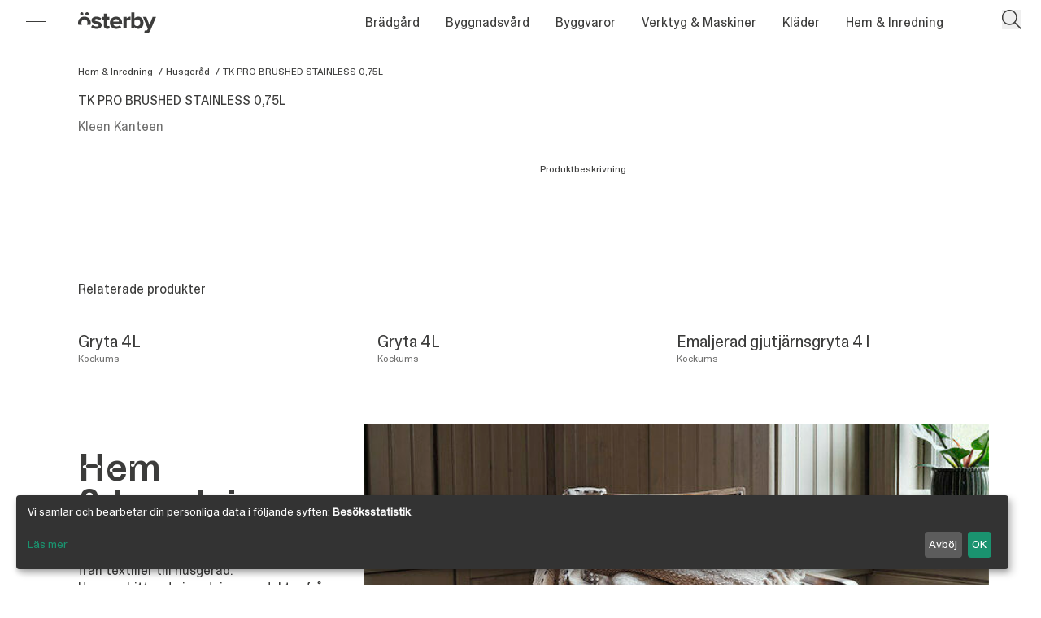

--- FILE ---
content_type: text/html; charset=UTF-8
request_url: https://osterby.nu/produkter/tk-pro-brushed-stainless-0-75l
body_size: 13090
content:
<!DOCTYPE html>
<html lang="sv">
  <head>
    <meta charset="UTF-8" />
<meta name="viewport" content="width=device-width, initial-scale=1.0" />
<meta http-equiv="X-UA-Compatible" content="ie=edge" />
    <link rel="apple-touch-icon"
  sizes="180x180"
  href="/favicons/apple-touch-icon.png" />
<link rel="icon"
  type="image/png"
  sizes="32x32"
  href="/favicons/favicon-32x32.png" />
<link rel="icon"
  type="image/png"
  sizes="16x16"
  href="/favicons/favicon-16x16.png" />
<link rel="manifest" href="/favicons/site.webmanifest" />
<link rel="mask-icon" href="/favicons/safari-pinned-tab.svg" color="#a8af9d" />
<link rel="shortcut icon" href="/favicons/favicon.ico" />
<meta name="msapplication-TileColor" content="#a8af9d" />
<meta name="msapplication-config" content="/favicons/browserconfig.xml" />
<meta name="theme-color" content="#a8af9d" />
    <script type="application/ld+json">
{
  "@context": "https://schema.org",
  "@type": "Store",
  "name": "Österby Brädgård AB",
  "image": "",
  "@id": "",
  "url": "https://osterby.nu/",
  "telephone": "0498 - 25 99 90",
  "priceRange": "SEK",
  "address": {
    "@type": "PostalAddress",
    "streetAddress": "Österbyväg 28",
    "addressLocality": "Visby",
    "postalCode": "621 41",
    "addressCountry": "SE"
  },
  "geo": {
    "@type": "GeoCoordinates",
    "latitude": 57.63282729999999,
    "longitude": 18.347369
  },
  "openingHoursSpecification": [{
    "@type": "OpeningHoursSpecification",
    "dayOfWeek": [
      "Monday",
      "Tuesday",
      "Wednesday",
      "Thursday",
      "Friday"
    ],
    "opens": "07:00",
    "closes": "18:00"
  },{
    "@type": "OpeningHoursSpecification",
    "dayOfWeek": "Saturday",
    "opens": "10:00",
    "closes": "14:00"
  }],
  "sameAs": [
    "https://www.facebook.com/people/%C3%96sterby-AB/100063854970921/",
    "https://www.instagram.com/osterby/"
  ] 
}
</script>
    <script type="module">!function(){const e=document.createElement("link").relList;if(!(e&&e.supports&&e.supports("modulepreload"))){for(const e of document.querySelectorAll('link[rel="modulepreload"]'))r(e);new MutationObserver((e=>{for(const o of e)if("childList"===o.type)for(const e of o.addedNodes)if("LINK"===e.tagName&&"modulepreload"===e.rel)r(e);else if(e.querySelectorAll)for(const o of e.querySelectorAll("link[rel=modulepreload]"))r(o)})).observe(document,{childList:!0,subtree:!0})}function r(e){if(e.ep)return;e.ep=!0;const r=function(e){const r={};return e.integrity&&(r.integrity=e.integrity),e.referrerpolicy&&(r.referrerPolicy=e.referrerpolicy),"use-credentials"===e.crossorigin?r.credentials="include":"anonymous"===e.crossorigin?r.credentials="omit":r.credentials="same-origin",r}(e);fetch(e.href,r)}}();</script>
<script type="module" src="/dist/js/app.js" crossorigin onload="e=new CustomEvent(&#039;vite-script-loaded&#039;, {detail:{path: &#039;src/js/app.js&#039;}});document.dispatchEvent(e);"></script>
<link href="/dist/js/klaro.js" rel="modulepreload" crossorigin>
<link href="/dist/css/app.css" rel="stylesheet" media="print" onload="this.media=&#039;all&#039;">

    
    




<title>TK PRO BRUSHED STAINLESS 0,75L | Österby Brädgård</title>
<meta name="description" content="" />

<meta property="fb:app_id" content="">
<meta property="og:url" content="https://osterby.nu/produkter/tk-pro-brushed-stainless-0-75l" />
<meta property="og:type" content="website" />
<meta property="og:title" content="TK PRO BRUSHED STAINLESS 0,75L | Österby Brädgård" />

    <meta property="og:image" content="https://osterby.nu/assets/images/tk-pro-brushed-stainless-0-75l/_1200x630_crop_center-center_75_none/TKPro_16oz_BS_1200x-v1652905113.jpg" />

<meta property="og:image:width" content="1200" />
<meta property="og:image:height" content="630" />

    <meta property="og:description" content=" " />

<meta property="og:site_name" content="Österby Brädgård" />
<meta property="og:locale" content="sv" />
<meta property="og:locale:alternate" content="sv" />

<meta name="twitter:card" content="summary_large_image" />
<meta name="twitter:site" content="" />
<meta name="twitter:url" content="https://osterby.nu/produkter/tk-pro-brushed-stainless-0-75l" />
<meta name="twitter:title" content="TK PRO BRUSHED STAINLESS 0,75L | Österby Brädgård" />
<meta name="twitter:description" content="" />
<meta name="twitter:image" content="" />


<link rel="home" href="https://osterby.nu/" />
<link rel="canonical" href="https://osterby.nu/produkter/tk-pro-brushed-stainless-0-75l">

    <style>
      [x-cloak] {
        display: none;
      }
    </style>

          <!-- Google Tag Manager -->
<script type="text/plain" data-type="application/javascript" data-name="google-analytics">
  ;(function (w, d, s, l, i) {
    w[l] = w[l] || []
    w[l].push({ 'gtm.start': new Date().getTime(), event: 'gtm.js' })
    var f = d.getElementsByTagName(s)[0],
      j = d.createElement(s),
      dl = l != 'dataLayer' ? '&l=' + l : ''
    j.async = true
    j.src = 'https://www.googletagmanager.com/gtm.js?id=' + i + dl
    f.parentNode.insertBefore(j, f)
  })(window, document, 'script', 'dataLayer', 'GTM-N27KFQD')
</script>
<!-- End Google Tag Manager -->
      <!-- Google tag (gtag.js) -->
      <script async data-name="google-analytics" data-src="https://www.googletagmanager.com/gtag/js?id=G-RJM6H7Q8DC"></script>
      <script type="text/plain" data-type="application/javascript" data-name="google-analytics">
        window.dataLayer = window.dataLayer || []
        function gtag() {
          dataLayer.push(arguments)
        }
        gtag('js', new Date())
        gtag('config', 'G-RJM6H7Q8DC')
      </script>
      </head>

  <body class="">
    

<div  class="fixed top-0 z-50 flex items-center justify-center w-full pt-2 pointer-events-none md:hidden"  :class="{'text-white': !stick, 'text-ob-dark-gray': stick}" x-data="{open: false, stick: true}"  @scroll.window="stick = (window.pageYOffset > 1) ? true : true">
    <a class="inline-block pointer-events-auto svg-fill-currentcolor svg " href="/"> 
        <span class="block w-8 md:hidden"><svg xmlns="http://www.w3.org/2000/svg" xmlns:xlink="http://www.w3.org/1999/xlink" xmlns:serif="http://www.serif.com/" width="100%" height="100%" viewBox="0 0 34 36" version="1.1" xml:space="preserve" style="fill-rule:evenodd;clip-rule:evenodd;stroke-linejoin:round;stroke-miterlimit:2;">
    <g transform="matrix(1,0,0,1,-339.343,-561.501)">
        <g transform="matrix(1,0,0,1,349.283,561.501)">
            <path d="M0,8.945C-2.519,8.945 -4.506,6.957 -4.506,4.44C-4.506,1.988 -2.519,0 0,0C2.452,0 4.439,1.988 4.439,4.44C4.439,6.957 2.452,8.945 0,8.945" style="fill:rgb(60,60,59);fill-rule:nonzero;"></path>
        </g>
        <g transform="matrix(1,0,0,1,363.265,561.501)">
            <path d="M0,8.945C-2.452,8.945 -4.506,6.957 -4.506,4.44C-4.506,1.988 -2.452,0 0,0C2.452,0 4.506,1.988 4.506,4.44C4.506,6.957 2.452,8.945 0,8.945" style="fill:rgb(60,60,59);fill-rule:nonzero;"></path>
        </g>
        <g transform="matrix(1,0,0,1,350.243,573.627)">
            <path d="M0,23.373C-1.409,21.662 -2.153,19.307 -2.153,16.765C-2.153,11.795 0.762,7.488 5.998,7.488C11.232,7.488 14.214,11.795 14.214,16.765C14.214,19.307 13.453,21.662 12.028,23.373L21.753,23.373C22.545,21.334 22.961,19.097 22.961,16.765C22.961,7.687 16.6,0 5.998,0C-4.538,0 -10.9,7.687 -10.9,16.765C-10.9,19.097 -10.484,21.334 -9.692,23.373L0,23.373Z" style="fill:rgb(60,60,59);fill-rule:nonzero;"></path>
        </g>
    </g>
</svg>
</span>
    </a>
</div>


<nav class="fixed top-0 left-0 z-30 w-full text-white" :class="{'text-white': !stick, 'text-ob-dark-gray': stick}" x-data="{open: false, showSearch: false, stick: true}"  @scroll.window="stick = (window.pageYOffset > 1) ? true : true">

    
    

    <div x-cloak class="absolute z-0 w-full h-12 transition-transform duration-300 origin-bottom scale-y-0 bg-white ease-out-quint" :class="{'scale-y-0': !stick, 'scale-y-full': stick}" ></div>

    
<div class="hidden md:block md:left-8 w-6 h-6 absolute z-50 top-[0.85rem]" :class="{'text-ob-dark-gray' : open}" @click.stop="open = !open">
    <div class="border-b border-current w-full relative top-[0.3rem] transition-transform ease-out-quint" :class="{'translate-y-[0.2rem] rotate-45' : open}"></div>
    <div class="border-b border-current w-full relative top-[0.7rem] transition-transform ease-out-quint" :class="{'-translate-y-[0.2rem] -rotate-45': open}"></div>
</div>

<section x-cloak class="relative z-40 duration-[500ms] " x-data="{openCat: null}" @click.away="open = false" @mouseleave="openCat = null">
  <aside class="absolute left-0 top-0 h-screen  text-ob-dark-gray  w-[12rem] md:w-[18rem] transition-transform ease-out-quint -translate-x-full" :class="{'translate-x-0': open, '-translate-x-full': !open}">
    <div class="bg-ob-beige absolute w-full h-[calc(100%-3rem)] inset-0 z-20 ">
    </div>
    <div class="absolute bottom-0 left-0 z-20 w-full h-12" >
        <div class="absolute w-[calc(100%-4rem)] h-full z-10 bg-ob-beige"></div>
        <div class="w-[7.3rem] h-12 absolute -rotate-45 right-0 bg-ob-beige "></div>
    </div>
    <div class="relative z-30 flex flex-col h-full px-4 pt-20 overflow-y-auto md:px-8">
        <ul>
                <li class="relative py-4 overflow-hidden border-b border-b-ob-gray border-opacity-30">
                                        <div class="absolute w-4 h-4 transition duration-200 -translate-x-4 opacity-0 top-5 ease-out-quint" :class="{'translate-x-[0px] opacity-100': openCat == 'bradgard' }">
                    <svg class="w-full h-auto" xmlns="http://www.w3.org/2000/svg" xmlns:xlink="http://www.w3.org/1999/xlink" aria-hidden="true" role="img" class="iconify iconify--material-symbols" width="32" height="32" preserveAspectRatio="xMidYMid meet" viewBox="0 0 24 24"><path fill="currentColor" d="M11.3 19.3q-.275-.275-.288-.7q-.012-.425.263-.7l4.9-4.9H5q-.425 0-.713-.288Q4 12.425 4 12t.287-.713Q4.575 11 5 11h11.175l-4.9-4.9q-.275-.275-.263-.7q.013-.425.288-.7q.275-.275.7-.275q.425 0 .7.275l6.6 6.6q.15.125.213.312q.062.188.062.388t-.062.375q-.063.175-.213.325l-6.6 6.6q-.275.275-.7.275q-.425 0-.7-.275Z"></path></svg>
                </div>
                <a @mouseover="openCat = 'bradgard'" @touchstart.prevent="if(openCat != 'bradgard') openCat = 'bradgard'" class="block transition ease-out-quint duration-[250ms]" :class="{'translate-x-6': openCat == 'bradgard'}"  href="https://osterby.nu/bradgard">Brädgård</a>
                    
        </li> 
                <li class="relative py-4 overflow-hidden border-b border-b-ob-gray border-opacity-30">
                                        <div class="absolute w-4 h-4 transition duration-200 -translate-x-4 opacity-0 top-5 ease-out-quint" :class="{'translate-x-[0px] opacity-100': openCat == 'byggnadsvard' }">
                    <svg class="w-full h-auto" xmlns="http://www.w3.org/2000/svg" xmlns:xlink="http://www.w3.org/1999/xlink" aria-hidden="true" role="img" class="iconify iconify--material-symbols" width="32" height="32" preserveAspectRatio="xMidYMid meet" viewBox="0 0 24 24"><path fill="currentColor" d="M11.3 19.3q-.275-.275-.288-.7q-.012-.425.263-.7l4.9-4.9H5q-.425 0-.713-.288Q4 12.425 4 12t.287-.713Q4.575 11 5 11h11.175l-4.9-4.9q-.275-.275-.263-.7q.013-.425.288-.7q.275-.275.7-.275q.425 0 .7.275l6.6 6.6q.15.125.213.312q.062.188.062.388t-.062.375q-.063.175-.213.325l-6.6 6.6q-.275.275-.7.275q-.425 0-.7-.275Z"></path></svg>
                </div>
                <a @mouseover="openCat = 'byggnadsvard'" @touchstart.prevent="if(openCat != 'byggnadsvard') openCat = 'byggnadsvard'" class="block transition ease-out-quint duration-[250ms]" :class="{'translate-x-6': openCat == 'byggnadsvard'}"  href="https://osterby.nu/byggnadsvard">Byggnadsvård</a>
                    
        </li> 
                <li class="relative py-4 overflow-hidden border-b border-b-ob-gray border-opacity-30">
                                        <div class="absolute w-4 h-4 transition duration-200 -translate-x-4 opacity-0 top-5 ease-out-quint" :class="{'translate-x-[0px] opacity-100': openCat == 'byggvaror' }">
                    <svg class="w-full h-auto" xmlns="http://www.w3.org/2000/svg" xmlns:xlink="http://www.w3.org/1999/xlink" aria-hidden="true" role="img" class="iconify iconify--material-symbols" width="32" height="32" preserveAspectRatio="xMidYMid meet" viewBox="0 0 24 24"><path fill="currentColor" d="M11.3 19.3q-.275-.275-.288-.7q-.012-.425.263-.7l4.9-4.9H5q-.425 0-.713-.288Q4 12.425 4 12t.287-.713Q4.575 11 5 11h11.175l-4.9-4.9q-.275-.275-.263-.7q.013-.425.288-.7q.275-.275.7-.275q.425 0 .7.275l6.6 6.6q.15.125.213.312q.062.188.062.388t-.062.375q-.063.175-.213.325l-6.6 6.6q-.275.275-.7.275q-.425 0-.7-.275Z"></path></svg>
                </div>
                <a @mouseover="openCat = 'byggvaror'" @touchstart.prevent="if(openCat != 'byggvaror') openCat = 'byggvaror'" class="block transition ease-out-quint duration-[250ms]" :class="{'translate-x-6': openCat == 'byggvaror'}"  href="https://osterby.nu/byggvaror">Byggvaror</a>
                    
        </li> 
                <li class="relative py-4 overflow-hidden border-b border-b-ob-gray border-opacity-30">
                                        <div class="absolute w-4 h-4 transition duration-200 -translate-x-4 opacity-0 top-5 ease-out-quint" :class="{'translate-x-[0px] opacity-100': openCat == 'verktyg-maskiner' }">
                    <svg class="w-full h-auto" xmlns="http://www.w3.org/2000/svg" xmlns:xlink="http://www.w3.org/1999/xlink" aria-hidden="true" role="img" class="iconify iconify--material-symbols" width="32" height="32" preserveAspectRatio="xMidYMid meet" viewBox="0 0 24 24"><path fill="currentColor" d="M11.3 19.3q-.275-.275-.288-.7q-.012-.425.263-.7l4.9-4.9H5q-.425 0-.713-.288Q4 12.425 4 12t.287-.713Q4.575 11 5 11h11.175l-4.9-4.9q-.275-.275-.263-.7q.013-.425.288-.7q.275-.275.7-.275q.425 0 .7.275l6.6 6.6q.15.125.213.312q.062.188.062.388t-.062.375q-.063.175-.213.325l-6.6 6.6q-.275.275-.7.275q-.425 0-.7-.275Z"></path></svg>
                </div>
                <a @mouseover="openCat = 'verktyg-maskiner'" @touchstart.prevent="if(openCat != 'verktyg-maskiner') openCat = 'verktyg-maskiner'" class="block transition ease-out-quint duration-[250ms]" :class="{'translate-x-6': openCat == 'verktyg-maskiner'}"  href="https://osterby.nu/verktyg-maskiner">Verktyg &amp; Maskiner</a>
                    
        </li> 
                <li class="relative py-4 overflow-hidden border-b border-b-ob-gray border-opacity-30">
                                        <div class="absolute w-4 h-4 transition duration-200 -translate-x-4 opacity-0 top-5 ease-out-quint" :class="{'translate-x-[0px] opacity-100': openCat == 'klader' }">
                    <svg class="w-full h-auto" xmlns="http://www.w3.org/2000/svg" xmlns:xlink="http://www.w3.org/1999/xlink" aria-hidden="true" role="img" class="iconify iconify--material-symbols" width="32" height="32" preserveAspectRatio="xMidYMid meet" viewBox="0 0 24 24"><path fill="currentColor" d="M11.3 19.3q-.275-.275-.288-.7q-.012-.425.263-.7l4.9-4.9H5q-.425 0-.713-.288Q4 12.425 4 12t.287-.713Q4.575 11 5 11h11.175l-4.9-4.9q-.275-.275-.263-.7q.013-.425.288-.7q.275-.275.7-.275q.425 0 .7.275l6.6 6.6q.15.125.213.312q.062.188.062.388t-.062.375q-.063.175-.213.325l-6.6 6.6q-.275.275-.7.275q-.425 0-.7-.275Z"></path></svg>
                </div>
                <a @mouseover="openCat = 'klader'" @touchstart.prevent="if(openCat != 'klader') openCat = 'klader'" class="block transition ease-out-quint duration-[250ms]" :class="{'translate-x-6': openCat == 'klader'}"  href="https://osterby.nu/klader">Kläder</a>
                    
        </li> 
                <li class="relative py-4 overflow-hidden border-b border-b-ob-gray border-opacity-30">
                                        <div class="absolute w-4 h-4 transition duration-200 -translate-x-4 opacity-0 top-5 ease-out-quint" :class="{'translate-x-[0px] opacity-100': openCat == 'hem-tradgard' }">
                    <svg class="w-full h-auto" xmlns="http://www.w3.org/2000/svg" xmlns:xlink="http://www.w3.org/1999/xlink" aria-hidden="true" role="img" class="iconify iconify--material-symbols" width="32" height="32" preserveAspectRatio="xMidYMid meet" viewBox="0 0 24 24"><path fill="currentColor" d="M11.3 19.3q-.275-.275-.288-.7q-.012-.425.263-.7l4.9-4.9H5q-.425 0-.713-.288Q4 12.425 4 12t.287-.713Q4.575 11 5 11h11.175l-4.9-4.9q-.275-.275-.263-.7q.013-.425.288-.7q.275-.275.7-.275q.425 0 .7.275l6.6 6.6q.15.125.213.312q.062.188.062.388t-.062.375q-.063.175-.213.325l-6.6 6.6q-.275.275-.7.275q-.425 0-.7-.275Z"></path></svg>
                </div>
                <a @mouseover="openCat = 'hem-tradgard'" @touchstart.prevent="if(openCat != 'hem-tradgard') openCat = 'hem-tradgard'" class="block transition ease-out-quint duration-[250ms]" :class="{'translate-x-6': openCat == 'hem-tradgard'}"  href="https://osterby.nu/hem-tradgard">Hem &amp; Inredning</a>
                    
        </li> 
                </ul>
         
            <div class="py-8 mt-auto leading-loose">
                <p><a href="https://osterby.nu/kontakt">Kontakta oss</a></p>
<p><a href="https://osterby.nu/kontakt">Öppettider</a></p>
<p><a href="https://osterby.nu/kontakt">Hitta hit</a></p>
            </div>
        
    </div>
    <section class="z-10 absolute h-screen top-0 left-[calc(100%-4rem)] w-[15rem] md:w-[18rem] duration-[500ms] transition-transform ease-out-quint -translate-x-full" :class="{'translate-x-0': openCat != null  }">
            <div class="bg-ob-beige absolute w-full h-[calc(100%-3rem)] inset-0 z-0">
            </div>
            <div class="absolute bottom-0 left-0 w-full h-12 overflow-hidden">
                <div class="absolute w-[calc(100%-4rem)] h-full bg-ob-beige"></div>
                <div class="w-[7.3rem] h-12 absolute -rotate-45 right-0 bg-ob-beige"></div>
            </div>
    </section>
                            <section class="z-10 absolute h-screen top-0 left-[calc(100%-4rem)] w-[15rem] md:w-[18rem] duration-[500ms] transition-transform ease-out-quint -translate-x-full" :class="{'translate-x-0': openCat == 'bradgard'  }">
            <ul class="relative z-10 h-full py-8 pl-16 pr-4 overflow-y-auto md:pl-24 md:pr-8">
                <li>
                                    <a class="block py-4" href="https://osterby.nu/bradgard/karnfuru">
                    Kärnfuru
                    </a>
                                    <a class="block py-4" href="https://osterby.nu/bradgard/panel-ute">
                    Panel ute / trallvirke
                    </a>
                                    <a class="block py-4" href="https://osterby.nu/bradgard/panel-inne">
                    Panel inne
                    </a>
                                    <a class="block py-4" href="https://osterby.nu/bradgard/lister-och-foder">
                    Lister och foder
                    </a>
                                    <a class="block py-4" href="https://osterby.nu/bradgard/hyvlat">
                    Hyvlat
                    </a>
                                    <a class="block py-4" href="https://osterby.nu/bradgard/ohyvlat">
                    Ohyvlat
                    </a>
                                    <a class="block py-4" href="https://osterby.nu/bradgard/ovriga-lister">
                    Övriga lister
                    </a>
                                    <a class="block py-4" href="https://osterby.nu/bradgard/regelvirke">
                    Regelvirke
                    </a>
                                    <a class="block py-4" href="https://osterby.nu/bradgard/golv-2">
                    Golv
                    </a>
                                    <a class="block py-4" href="https://osterby.nu/bradgard/bastu">
                    Bastu
                    </a>
                                    <a class="block py-4" href="https://osterby.nu/bradgard/specialtillverkning">
                    Specialtillverkning
                    </a>
                                    <a class="block py-4" href="https://osterby.nu/bradgard/snickargladje">
                    Snickarglädje
                    </a>
                                </li>
            </ul>
        </section>
                                    <section class="z-10 absolute h-screen top-0 left-[calc(100%-4rem)] w-[15rem] md:w-[18rem] duration-[500ms] transition-transform ease-out-quint -translate-x-full" :class="{'translate-x-0': openCat == 'byggnadsvard'  }">
            <ul class="relative z-10 h-full py-8 pl-16 pr-4 overflow-y-auto md:pl-24 md:pr-8">
                <li>
                                    <a class="block py-4" href="https://osterby.nu/byggnadsvard/isolering">
                    Isolering
                    </a>
                                    <a class="block py-4" href="https://osterby.nu/byggnadsvard/beslag">
                    Beslag
                    </a>
                                    <a class="block py-4" href="https://osterby.nu/byggnadsvard/el-belysning">
                    El &amp; Belysning
                    </a>
                                    <a class="block py-4" href="https://osterby.nu/byggnadsvard/verktyg">
                    Fotogenlampor
                    </a>
                                    <a class="block py-4" href="https://osterby.nu/byggnadsvard/farg">
                    Färg
                    </a>
                                    <a class="block py-4" href="https://osterby.nu/byggnadsvard/tjara">
                    Tjära/Linolja mm
                    </a>
                                    <a class="block py-4" href="https://osterby.nu/byggnadsvard/penslar">
                    Penslar &amp; Måleritillbehör
                    </a>
                                    <a class="block py-4" href="https://osterby.nu/byggnadsvard/bocker">
                    Böcker
                    </a>
                                    <a class="block py-4" href="https://osterby.nu/byggnadsvard/tapet">
                    Tapet
                    </a>
                                    <a class="block py-4" href="https://osterby.nu/byggnadsvard/kalkprodukter">
                    Kalkprodukter
                    </a>
                                    <a class="block py-4" href="https://osterby.nu/byggnadsvard/knoppar-handtag">
                    Knoppar, Handtag &amp; Krokar
                    </a>
                                    <a class="block py-4" href="https://osterby.nu/byggnadsvard/ovrigt">
                    Övrigt
                    </a>
                                </li>
            </ul>
        </section>
                                    <section class="z-10 absolute h-screen top-0 left-[calc(100%-4rem)] w-[15rem] md:w-[18rem] duration-[500ms] transition-transform ease-out-quint -translate-x-full" :class="{'translate-x-0': openCat == 'byggvaror'  }">
            <ul class="relative z-10 h-full py-8 pl-16 pr-4 overflow-y-auto md:pl-24 md:pr-8">
                <li>
                                    <a class="block py-4" href="https://osterby.nu/byggvaror/skivmaterial">
                    Skivmaterial
                    </a>
                                    <a class="block py-4" href="https://osterby.nu/byggvaror/takpapp">
                    Takpapp
                    </a>
                                    <a class="block py-4" href="https://osterby.nu/byggvaror/kalk-lerbruk">
                    Kalk/Lerbruk
                    </a>
                                    <a class="block py-4" href="https://osterby.nu/byggvaror/spik-skruv">
                    Spik &amp; Skruv
                    </a>
                                    <a class="block py-4" href="https://osterby.nu/byggvaror/dorrar-fonster">
                    Dörrar &amp; Fönster
                    </a>
                                    <a class="block py-4" href="https://osterby.nu/byggvaror/takplat">
                    Takplåt
                    </a>
                                    <a class="block py-4" href="https://osterby.nu/byggvaror/angbroms-vindduk">
                    Ångbroms &amp; Vindduk
                    </a>
                                    <a class="block py-4" href="https://osterby.nu/byggvaror/markskruv">
                    Markskruv
                    </a>
                                    <a class="block py-4" href="https://osterby.nu/byggvaror/ytbehandlig">
                    Ytbehandlig
                    </a>
                                </li>
            </ul>
        </section>
                                    <section class="z-10 absolute h-screen top-0 left-[calc(100%-4rem)] w-[15rem] md:w-[18rem] duration-[500ms] transition-transform ease-out-quint -translate-x-full" :class="{'translate-x-0': openCat == 'verktyg-maskiner'  }">
            <ul class="relative z-10 h-full py-8 pl-16 pr-4 overflow-y-auto md:pl-24 md:pr-8">
                <li>
                                    <a class="block py-4" href="https://osterby.nu/verktyg-maskiner/elverktyg">
                    Elverktyg
                    </a>
                                    <a class="block py-4" href="https://osterby.nu/verktyg-maskiner/handverktyg">
                    Handverktyg
                    </a>
                                    <a class="block py-4" href="https://osterby.nu/verktyg-maskiner/stegar">
                    Stegar
                    </a>
                                    <a class="block py-4" href="https://osterby.nu/verktyg-maskiner/uthyrningsmaskiner">
                    Uthyrningsmaskiner
                    </a>
                                    <a class="block py-4" href="https://osterby.nu/verktyg-maskiner/bits-borrar">
                    Verktygstillbehör
                    </a>
                                    <a class="block py-4" href="https://osterby.nu/verktyg-maskiner/kgc">
                    Puts-, mur- &amp; plattsättning
                    </a>
                                </li>
            </ul>
        </section>
                                    <section class="z-10 absolute h-screen top-0 left-[calc(100%-4rem)] w-[15rem] md:w-[18rem] duration-[500ms] transition-transform ease-out-quint -translate-x-full" :class="{'translate-x-0': openCat == 'klader'  }">
            <ul class="relative z-10 h-full py-8 pl-16 pr-4 overflow-y-auto md:pl-24 md:pr-8">
                <li>
                                    <a class="block py-4" href="https://osterby.nu/klader/byxor">
                    Byxor
                    </a>
                                    <a class="block py-4" href="https://osterby.nu/klader/trojor">
                    Tröjor
                    </a>
                                    <a class="block py-4" href="https://osterby.nu/klader/skjortor">
                    Skjortor
                    </a>
                                    <a class="block py-4" href="https://osterby.nu/klader/vastar">
                    Västar
                    </a>
                                    <a class="block py-4" href="https://osterby.nu/klader/jackor">
                    Jackor
                    </a>
                                    <a class="block py-4" href="https://osterby.nu/klader/mossor-kepsar">
                    Mössor &amp; Kepsar
                    </a>
                                    <a class="block py-4" href="https://osterby.nu/klader/skor">
                    Skor &amp; Väskor
                    </a>
                                    <a class="block py-4" href="https://osterby.nu/klader/handskar">
                    Handskar
                    </a>
                                    <a class="block py-4" href="https://osterby.nu/klader/skyddsgrejer">
                    Skyddsgrejer
                    </a>
                                </li>
            </ul>
        </section>
                                    <section class="z-10 absolute h-screen top-0 left-[calc(100%-4rem)] w-[15rem] md:w-[18rem] duration-[500ms] transition-transform ease-out-quint -translate-x-full" :class="{'translate-x-0': openCat == 'hem-tradgard'  }">
            <ul class="relative z-10 h-full py-8 pl-16 pr-4 overflow-y-auto md:pl-24 md:pr-8">
                <li>
                                    <a class="block py-4" href="https://osterby.nu/hem-tradgard/utemiljo">
                    Utemiljö
                    </a>
                                    <a class="block py-4" href="https://osterby.nu/hem-tradgard/husgerad">
                    Husgeråd
                    </a>
                                    <a class="block py-4" href="https://osterby.nu/hem-tradgard/stad-bad">
                    Städ &amp; Bad
                    </a>
                                    <a class="block py-4" href="https://osterby.nu/hem-tradgard/inredning">
                    Inredning
                    </a>
                                    <a class="block py-4" href="https://osterby.nu/hem-tradgard/farg-ytbehandling">
                    Färg/Ytbehandling
                    </a>
                                    <a class="block py-4" href="https://osterby.nu/hem-tradgard/textil">
                    Textil
                    </a>
                                    <a class="block py-4" href="https://osterby.nu/hem-tradgard/tradgard">
                    Trädgård
                    </a>
                                    <a class="block py-4" href="https://osterby.nu/hem-tradgard/krukor-keramik">
                    Krukor/Keramik
                    </a>
                                    <a class="block py-4" href="https://osterby.nu/hem-tradgard/krokar">
                    Krokar
                    </a>
                                    <a class="block py-4" href="https://osterby.nu/hem-tradgard/jul">
                    Leksaker &amp; Servetter mm
                    </a>
                                </li>
            </ul>
        </section>
              </aside>
</section>


    <section class="relative z-30 pt-2 !pr-14 padded-page-width lg:py-0 md:py-3">
        
        <div class="flex items-center justify-center lg:relative md:justify-between">
                                        <a class="relative inline-block md:left-8 xl:left-0 svg-fill-currentcolor svg" href="/"> 
                    <span class="hidden w-24 md:block"><svg xmlns="http://www.w3.org/2000/svg" viewBox="0 0 222 62" xml:space="preserve" fill="currentColor" style="fill-rule:evenodd;clip-rule:evenodd;stroke-linejoin:round;stroke-miterlimit:2">
  <path d="M0 24.276c-1.173-1.747-1.791-3.98-1.791-6.37 0-5.308 3.114-9.908 8.706-9.908 5.591 0 8.776 4.6 8.776 9.908 0 2.39-.632 4.623-1.821 6.37h10.108a19.58 19.58 0 0 0 1.056-6.37C25.034 8.21 18.239 0 6.915 0-4.339 0-11.133 8.21-11.133 17.906c0 2.234.372 4.379 1.055 6.37H0Z" transform="translate(11.133 12.953)"></path>
  <path d="M0 9.555c2.619 0 4.813-2.123 4.813-4.812C4.813 2.124 2.619 0 0 0c-2.619 0-4.813 2.124-4.813 4.743 0 2.689 2.194 4.812 4.813 4.812" transform="translate(25.55)"></path>
  <path d="M0 9.555c2.619 0 4.741-2.123 4.741-4.812A4.742 4.742 0 0 0 0 0c-2.69 0-4.813 2.124-4.813 4.743A4.773 4.773 0 0 0 0 9.555" transform="translate(10.616)"></path>
  <path d="M0-15.358c0-1.911 2.122-3.397 5.378-3.397 4.176 0 8.069 1.769 10.122 3.963l3.609-6.158c-3.398-2.689-7.998-4.671-13.801-4.671-8.989 0-14.014 5.026-14.014 10.758 0 13.448 20.313 8.848 20.313 14.51 0 2.123-1.84 3.68-5.733 3.68-4.246 0-9.343-2.336-11.82-4.672l-3.893 6.299c3.61 3.327 9.343 5.309 15.289 5.309 9.483 0 14.791-4.742 14.791-10.971C20.241-14.509 0-10.263 0-15.358" transform="translate(46.834 38.573)"></path>
  <path d="M0 32.062c-2.902 0-6.228-1.628-7.715-3.822V16.137c1.487-2.265 4.813-3.963 7.715-3.963 5.237 0 8.706 4.034 8.706 9.98 0 5.944-3.469 9.908-8.706 9.908M2.831 4.176c-4.034 0-7.855 1.769-10.546 5.238V-7.998h-8.987V39.21h8.987v-4.388c2.691 3.397 6.441 5.238 10.546 5.238 8.635 0 15.147-6.512 15.147-17.906 0-11.184-6.441-17.978-15.147-17.978" transform="translate(168.096 8.776)"></path>
  <path d="M0 28.381c-1.982 0-3.115-1.628-3.115-3.751V9.2h6.937V1.345h-6.937v-9.343h-9.059v9.343h-5.661V9.2h5.661v17.836c0 6.087 3.398 9.343 9.696 9.343 3.752 0 6.158-.991 7.504-2.194L3.115 27.39c-.496.496-1.77.991-3.115.991" transform="translate(85.463 12.457)"></path>
  <path d="m0-48.057-8.918 23.781-8.917-23.781h-9.626l13.872 34.68-1.274 2.902c-.85 1.84-2.407 2.477-4.742 2.477-.849 0-2.052-.212-2.832-.566l-1.344 8.069c1.133.282 3.398.495 4.459.495C-13.448-.142-8.918-1.841-6.37-8.281L9.696-48.057H0Z" transform="translate(212.001 61.859)"></path>
  <path d="M0-23.992v-4.671h-8.988V5.521H0v-22.578c1.487-2.193 5.45-3.892 8.422-3.892.991 0 1.841.071 2.478.213v-8.777c-4.247 0-8.493 2.478-10.9 5.521" transform="translate(138.052 42.465)"></path>
  <path d="M0-6.441c.424-3.397 2.831-7.573 8.422-7.573 5.945 0 8.21 4.317 8.422 7.573H0Zm8.422-14.721c-10.404 0-17.694 7.998-17.694 17.906 0 10.971 7.857 17.977 18.261 17.977 5.307 0 10.687-1.628 14.084-4.742l-3.964-5.803c-2.194 2.123-6.228 3.397-9.129 3.397C4.176 7.573.708 3.964.141-.354H25.55v-1.982c0-11.182-6.937-18.826-17.128-18.826" transform="translate(99.697 34.115)"></path>
</svg>
</span>
                </a>
            

            <ul class="hidden space-x-8 lg:flex"> 
                                                                                <li class="items-center py-4 md:flex group">
                            <a class=" group-hover:text-ob-green  hover:underline transition-colors duration-100" href="https://osterby.nu/bradgard">
                                Brädgård  
                            </a>
                        </li>
                                                                                                    <li class="items-center py-4 md:flex group">
                            <a class=" group-hover:text-ob-green  hover:underline transition-colors duration-100" href="https://osterby.nu/byggnadsvard">
                                Byggnadsvård  
                            </a>
                        </li>
                                                                                                    <li class="items-center py-4 md:flex group">
                            <a class=" group-hover:text-ob-green  hover:underline transition-colors duration-100" href="https://osterby.nu/byggvaror">
                                Byggvaror  
                            </a>
                        </li>
                                                                                                    <li class="items-center py-4 md:flex group">
                            <a class=" group-hover:text-ob-green  hover:underline transition-colors duration-100" href="https://osterby.nu/verktyg-maskiner">
                                Verktyg &amp; Maskiner  
                            </a>
                        </li>
                                                                                                    <li class="items-center py-4 md:flex group">
                            <a class=" group-hover:text-ob-green  hover:underline transition-colors duration-100" href="https://osterby.nu/klader">
                                Kläder  
                            </a>
                        </li>
                                                                                                    <li class="items-center py-4 md:flex group">
                            <a class=" group-hover:text-ob-green  hover:underline transition-colors duration-100" href="https://osterby.nu/hem-tradgard">
                                Hem &amp; Inredning  
                            </a>
                        </li>
                                                    
            </ul>
            
        </div>
    </section>
        <button @click="showSearch = true; setTimeout(() => {$refs.searchField.focus(); $refs.searchField.select();}, 50);" class="absolute z-20 w-6 right-4 xl:right-6 top-3 svg"><svg xmlns="http://www.w3.org/2000/svg" width="32" height="32" viewBox="0 0 1024 1024">
  <path fill="currentColor" d="M1014.64 969.04L703.71 656.207c57.952-69.408 92.88-158.704 92.88-256.208c0-220.912-179.088-400-400-400s-400 179.088-400 400s179.088 400 400 400c100.368 0 192.048-37.056 262.288-98.144l310.496 312.448c12.496 12.497 32.769 12.497 45.265 0c12.48-12.496 12.48-32.752 0-45.263zM396.59 736.527c-185.856 0-336.528-150.672-336.528-336.528S210.734 63.471 396.59 63.471c185.856 0 336.528 150.672 336.528 336.528S582.446 736.527 396.59 736.527z"></path>
</svg>
</button>

<div @click.outside="showSearch = false" x-transition.opacity x-show="showSearch" x-cloak class="fixed inset-0 z-20 w-full h-full bg-black/50 backdrop-blur-xl">
    <form class="absolute z-10 w-11/12 max-w-3xl p-4 text-white transform -translate-x-1/2 -translate-y-1/2 rounded-full shadow-xl bg-white/20 top-1/2 left-1/2" action="/sok" method="get">
    <div class="flex items-center justify-between ">
      <input autofocus="true" x-ref="searchField" class="w-full p-2 text-xl bg-transparent focus:outline-none focus-visible:ring-0" type="text" name="q" placeholder="Sök i sortimentet" value="" />
      <button class="p-2 text-xl rounded-r-xl" type="submit"><svg xmlns="http://www.w3.org/2000/svg" width="32" height="32" viewBox="0 0 1024 1024">
  <path fill="currentColor" d="M1014.64 969.04L703.71 656.207c57.952-69.408 92.88-158.704 92.88-256.208c0-220.912-179.088-400-400-400s-400 179.088-400 400s179.088 400 400 400c100.368 0 192.048-37.056 262.288-98.144l310.496 312.448c12.496 12.497 32.769 12.497 45.265 0c12.48-12.496 12.48-32.752 0-45.263zM396.59 736.527c-185.856 0-336.528-150.672-336.528-336.528S210.734 63.471 396.59 63.471c185.856 0 336.528 150.672 336.528 336.528S582.446 736.527 396.59 736.527z"></path>
</svg>
</button>
    </div>
  </form>
    <div @click="showSearch = false" class="absolute inset-0 z-0 "></div>
</div>
    
</nav>



<section class="fixed z-50 flex justify-center w-full md:hidden bottom-4">
    <button x-data class="w-16 h-16 bg-white rounded-full shadow" @click="$store.mobileNavOpen = !$store.mobileNavOpen">  
        <div class="px-4 relative top-[-0.2rem]">
            <div class="border-b border-current w-full relative top-[0rem] transition-transform ease-out-quint" :class="{'translate-y-[0.3rem] rotate-45' : $store.mobileNavOpen}"></div>
            <div class="border-b border-current w-full relative top-[0.6rem] transition-transform ease-out-quint" :class="{'-translate-y-[0.3rem] -rotate-45': $store.mobileNavOpen}"></div>
        </div>
    </button>
</section> 


<section class="md:hidden fixed z-40 duration-[500ms]" x-data="">
  <aside class="absolute left-0 top-0 h-screen  text-ob-dark-gray  w-[20rem] transition-transform ease-out-quint -translate-x-full" :class="{'translate-x-0': $store.mobileNavOpen, '-translate-x-full': !$store.mobileNavOpen}">
    <div class="bg-ob-beige absolute w-full h-[calc(100%-3rem)] inset-0 z-20 ">
    </div>
    <div class="absolute bottom-0 left-0 z-20 w-full h-12" >
        <div class="absolute w-[calc(100%-4rem)] h-full z-10 bg-ob-beige"></div>
        <div class="w-[7.3rem] h-12 absolute -rotate-45 right-0 bg-ob-beige "></div>
    </div>
    <ul class="relative z-30 h-full px-4 py-20 overflow-y-auto">
            
                  
            
                        
            <li class="relative pb-2 overflow-hidden" x-data="{catOpen: false}">
                                    <div class="relative py-4 border-b border-b-ob-gray border-opacity-30">
                        <a href="https://osterby.nu/bradgard" class="inset-0 block">
                            Brädgård
                        </a>
                        <div class="absolute right-0 top-4 sub-toggle" @click="catOpen = !catOpen" :class="catOpen ? 'open' : null">
                            <div class="line line-1"></div>
                            <div class="line line-2"></div>
                        </div>
                    </div>
                    <ul class="" x-cloak x-show="catOpen" x-collapse>
                                                <li>
                            <a href="https://osterby.nu/bradgard/karnfuru" class="block py-4">  
                                Kärnfuru
                            </a>
                        </li>
                                                <li>
                            <a href="https://osterby.nu/bradgard/panel-ute" class="block py-4">  
                                Panel ute / trallvirke
                            </a>
                        </li>
                                                <li>
                            <a href="https://osterby.nu/bradgard/panel-inne" class="block py-4">  
                                Panel inne
                            </a>
                        </li>
                                                <li>
                            <a href="https://osterby.nu/bradgard/lister-och-foder" class="block py-4">  
                                Lister och foder
                            </a>
                        </li>
                                                <li>
                            <a href="https://osterby.nu/bradgard/hyvlat" class="block py-4">  
                                Hyvlat
                            </a>
                        </li>
                                                <li>
                            <a href="https://osterby.nu/bradgard/ohyvlat" class="block py-4">  
                                Ohyvlat
                            </a>
                        </li>
                                                <li>
                            <a href="https://osterby.nu/bradgard/ovriga-lister" class="block py-4">  
                                Övriga lister
                            </a>
                        </li>
                                                <li>
                            <a href="https://osterby.nu/bradgard/regelvirke" class="block py-4">  
                                Regelvirke
                            </a>
                        </li>
                                                <li>
                            <a href="https://osterby.nu/bradgard/golv-2" class="block py-4">  
                                Golv
                            </a>
                        </li>
                                                <li>
                            <a href="https://osterby.nu/bradgard/bastu" class="block py-4">  
                                Bastu
                            </a>
                        </li>
                                                <li>
                            <a href="https://osterby.nu/bradgard/specialtillverkning" class="block py-4">  
                                Specialtillverkning
                            </a>
                        </li>
                                                <li>
                            <a href="https://osterby.nu/bradgard/snickargladje" class="block py-4">  
                                Snickarglädje
                            </a>
                        </li>
                                            </ul>
                            </li> 
            

                 
       
            
                  
            
                        
            <li class="relative pb-2 overflow-hidden" x-data="{catOpen: false}">
                                    <div class="relative py-4 border-b border-b-ob-gray border-opacity-30">
                        <a href="https://osterby.nu/byggnadsvard" class="inset-0 block">
                            Byggnadsvård
                        </a>
                        <div class="absolute right-0 top-4 sub-toggle" @click="catOpen = !catOpen" :class="catOpen ? 'open' : null">
                            <div class="line line-1"></div>
                            <div class="line line-2"></div>
                        </div>
                    </div>
                    <ul class="" x-cloak x-show="catOpen" x-collapse>
                                                <li>
                            <a href="https://osterby.nu/byggnadsvard/isolering" class="block py-4">  
                                Isolering
                            </a>
                        </li>
                                                <li>
                            <a href="https://osterby.nu/byggnadsvard/beslag" class="block py-4">  
                                Beslag
                            </a>
                        </li>
                                                <li>
                            <a href="https://osterby.nu/byggnadsvard/el-belysning" class="block py-4">  
                                El &amp; Belysning
                            </a>
                        </li>
                                                <li>
                            <a href="https://osterby.nu/byggnadsvard/verktyg" class="block py-4">  
                                Fotogenlampor
                            </a>
                        </li>
                                                <li>
                            <a href="https://osterby.nu/byggnadsvard/farg" class="block py-4">  
                                Färg
                            </a>
                        </li>
                                                <li>
                            <a href="https://osterby.nu/byggnadsvard/tjara" class="block py-4">  
                                Tjära/Linolja mm
                            </a>
                        </li>
                                                <li>
                            <a href="https://osterby.nu/byggnadsvard/penslar" class="block py-4">  
                                Penslar &amp; Måleritillbehör
                            </a>
                        </li>
                                                <li>
                            <a href="https://osterby.nu/byggnadsvard/bocker" class="block py-4">  
                                Böcker
                            </a>
                        </li>
                                                <li>
                            <a href="https://osterby.nu/byggnadsvard/tapet" class="block py-4">  
                                Tapet
                            </a>
                        </li>
                                                <li>
                            <a href="https://osterby.nu/byggnadsvard/kalkprodukter" class="block py-4">  
                                Kalkprodukter
                            </a>
                        </li>
                                                <li>
                            <a href="https://osterby.nu/byggnadsvard/knoppar-handtag" class="block py-4">  
                                Knoppar, Handtag &amp; Krokar
                            </a>
                        </li>
                                                <li>
                            <a href="https://osterby.nu/byggnadsvard/ovrigt" class="block py-4">  
                                Övrigt
                            </a>
                        </li>
                                            </ul>
                            </li> 
            

                 
       
            
                  
            
                        
            <li class="relative pb-2 overflow-hidden" x-data="{catOpen: false}">
                                    <div class="relative py-4 border-b border-b-ob-gray border-opacity-30">
                        <a href="https://osterby.nu/byggvaror" class="inset-0 block">
                            Byggvaror
                        </a>
                        <div class="absolute right-0 top-4 sub-toggle" @click="catOpen = !catOpen" :class="catOpen ? 'open' : null">
                            <div class="line line-1"></div>
                            <div class="line line-2"></div>
                        </div>
                    </div>
                    <ul class="" x-cloak x-show="catOpen" x-collapse>
                                                <li>
                            <a href="https://osterby.nu/byggvaror/skivmaterial" class="block py-4">  
                                Skivmaterial
                            </a>
                        </li>
                                                <li>
                            <a href="https://osterby.nu/byggvaror/takpapp" class="block py-4">  
                                Takpapp
                            </a>
                        </li>
                                                <li>
                            <a href="https://osterby.nu/byggvaror/kalk-lerbruk" class="block py-4">  
                                Kalk/Lerbruk
                            </a>
                        </li>
                                                <li>
                            <a href="https://osterby.nu/byggvaror/spik-skruv" class="block py-4">  
                                Spik &amp; Skruv
                            </a>
                        </li>
                                                <li>
                            <a href="https://osterby.nu/byggvaror/dorrar-fonster" class="block py-4">  
                                Dörrar &amp; Fönster
                            </a>
                        </li>
                                                <li>
                            <a href="https://osterby.nu/byggvaror/takplat" class="block py-4">  
                                Takplåt
                            </a>
                        </li>
                                                <li>
                            <a href="https://osterby.nu/byggvaror/angbroms-vindduk" class="block py-4">  
                                Ångbroms &amp; Vindduk
                            </a>
                        </li>
                                                <li>
                            <a href="https://osterby.nu/byggvaror/markskruv" class="block py-4">  
                                Markskruv
                            </a>
                        </li>
                                                <li>
                            <a href="https://osterby.nu/byggvaror/ytbehandlig" class="block py-4">  
                                Ytbehandlig
                            </a>
                        </li>
                                            </ul>
                            </li> 
            

                 
       
            
                  
            
                        
            <li class="relative pb-2 overflow-hidden" x-data="{catOpen: false}">
                                    <div class="relative py-4 border-b border-b-ob-gray border-opacity-30">
                        <a href="https://osterby.nu/verktyg-maskiner" class="inset-0 block">
                            Verktyg &amp; Maskiner
                        </a>
                        <div class="absolute right-0 top-4 sub-toggle" @click="catOpen = !catOpen" :class="catOpen ? 'open' : null">
                            <div class="line line-1"></div>
                            <div class="line line-2"></div>
                        </div>
                    </div>
                    <ul class="" x-cloak x-show="catOpen" x-collapse>
                                                <li>
                            <a href="https://osterby.nu/verktyg-maskiner/elverktyg" class="block py-4">  
                                Elverktyg
                            </a>
                        </li>
                                                <li>
                            <a href="https://osterby.nu/verktyg-maskiner/handverktyg" class="block py-4">  
                                Handverktyg
                            </a>
                        </li>
                                                <li>
                            <a href="https://osterby.nu/verktyg-maskiner/stegar" class="block py-4">  
                                Stegar
                            </a>
                        </li>
                                                <li>
                            <a href="https://osterby.nu/verktyg-maskiner/uthyrningsmaskiner" class="block py-4">  
                                Uthyrningsmaskiner
                            </a>
                        </li>
                                                <li>
                            <a href="https://osterby.nu/verktyg-maskiner/bits-borrar" class="block py-4">  
                                Verktygstillbehör
                            </a>
                        </li>
                                                <li>
                            <a href="https://osterby.nu/verktyg-maskiner/kgc" class="block py-4">  
                                Puts-, mur- &amp; plattsättning
                            </a>
                        </li>
                                            </ul>
                            </li> 
            

                 
       
            
                  
            
                        
            <li class="relative pb-2 overflow-hidden" x-data="{catOpen: false}">
                                    <div class="relative py-4 border-b border-b-ob-gray border-opacity-30">
                        <a href="https://osterby.nu/klader" class="inset-0 block">
                            Kläder
                        </a>
                        <div class="absolute right-0 top-4 sub-toggle" @click="catOpen = !catOpen" :class="catOpen ? 'open' : null">
                            <div class="line line-1"></div>
                            <div class="line line-2"></div>
                        </div>
                    </div>
                    <ul class="" x-cloak x-show="catOpen" x-collapse>
                                                <li>
                            <a href="https://osterby.nu/klader/byxor" class="block py-4">  
                                Byxor
                            </a>
                        </li>
                                                <li>
                            <a href="https://osterby.nu/klader/trojor" class="block py-4">  
                                Tröjor
                            </a>
                        </li>
                                                <li>
                            <a href="https://osterby.nu/klader/skjortor" class="block py-4">  
                                Skjortor
                            </a>
                        </li>
                                                <li>
                            <a href="https://osterby.nu/klader/vastar" class="block py-4">  
                                Västar
                            </a>
                        </li>
                                                <li>
                            <a href="https://osterby.nu/klader/jackor" class="block py-4">  
                                Jackor
                            </a>
                        </li>
                                                <li>
                            <a href="https://osterby.nu/klader/mossor-kepsar" class="block py-4">  
                                Mössor &amp; Kepsar
                            </a>
                        </li>
                                                <li>
                            <a href="https://osterby.nu/klader/skor" class="block py-4">  
                                Skor &amp; Väskor
                            </a>
                        </li>
                                                <li>
                            <a href="https://osterby.nu/klader/handskar" class="block py-4">  
                                Handskar
                            </a>
                        </li>
                                                <li>
                            <a href="https://osterby.nu/klader/skyddsgrejer" class="block py-4">  
                                Skyddsgrejer
                            </a>
                        </li>
                                            </ul>
                            </li> 
            

                 
       
            
                  
            
                        
            <li class="relative pb-2 overflow-hidden" x-data="{catOpen: false}">
                                    <div class="relative py-4 border-b border-b-ob-gray border-opacity-30">
                        <a href="https://osterby.nu/hem-tradgard" class="inset-0 block">
                            Hem &amp; Inredning
                        </a>
                        <div class="absolute right-0 top-4 sub-toggle" @click="catOpen = !catOpen" :class="catOpen ? 'open' : null">
                            <div class="line line-1"></div>
                            <div class="line line-2"></div>
                        </div>
                    </div>
                    <ul class="" x-cloak x-show="catOpen" x-collapse>
                                                <li>
                            <a href="https://osterby.nu/hem-tradgard/utemiljo" class="block py-4">  
                                Utemiljö
                            </a>
                        </li>
                                                <li>
                            <a href="https://osterby.nu/hem-tradgard/husgerad" class="block py-4">  
                                Husgeråd
                            </a>
                        </li>
                                                <li>
                            <a href="https://osterby.nu/hem-tradgard/stad-bad" class="block py-4">  
                                Städ &amp; Bad
                            </a>
                        </li>
                                                <li>
                            <a href="https://osterby.nu/hem-tradgard/inredning" class="block py-4">  
                                Inredning
                            </a>
                        </li>
                                                <li>
                            <a href="https://osterby.nu/hem-tradgard/farg-ytbehandling" class="block py-4">  
                                Färg/Ytbehandling
                            </a>
                        </li>
                                                <li>
                            <a href="https://osterby.nu/hem-tradgard/textil" class="block py-4">  
                                Textil
                            </a>
                        </li>
                                                <li>
                            <a href="https://osterby.nu/hem-tradgard/tradgard" class="block py-4">  
                                Trädgård
                            </a>
                        </li>
                                                <li>
                            <a href="https://osterby.nu/hem-tradgard/krukor-keramik" class="block py-4">  
                                Krukor/Keramik
                            </a>
                        </li>
                                                <li>
                            <a href="https://osterby.nu/hem-tradgard/krokar" class="block py-4">  
                                Krokar
                            </a>
                        </li>
                                                <li>
                            <a href="https://osterby.nu/hem-tradgard/jul" class="block py-4">  
                                Leksaker &amp; Servetter mm
                            </a>
                        </li>
                                            </ul>
                            </li> 
            

                 
       
            <li class="pt-20 leading-loose">
        <p><a href="https://osterby.nu/kontakt">Kontakta oss</a></p>
<p><a href="https://osterby.nu/kontakt">Öppettider</a></p>
<p><a href="https://osterby.nu/kontakt">Hitta hit</a></p>
      </li>
    </ul>

  </aside>
</section>
      <main class="min-h-screen">
    <section class="pt-20 padded-page-width">
      <ul class="flex flex-wrap space-x-1 text-xs">
                  <li class="flex md:block">
            <a href="https://osterby.nu/hem-tradgard" class="underline">
              Hem &amp; Inredning
            </a>
            <span class="ml-1 rotate-45 md:rotate-0">/</span>
          </li>
                  <li class="flex md:block">
            <a href="https://osterby.nu/hem-tradgard/husgerad" class="underline">
              Husgeråd
            </a>
            <span class="ml-1 rotate-45 md:rotate-0">/</span>
          </li>
                        
        <li>TK PRO BRUSHED STAINLESS 0,75L</li>
      </ul>
      
      <header class="mt-4 mb-8">
      <h1 class="mb-2 typografix">
        TK PRO BRUSHED STAINLESS 0,75L
      </h1>
            <h3 class="typografix text-ob-gray">
        Kleen Kanteen
      </h3>
            </header>

      <div class="grid gap-4 md:grid-cols-2 md:gap-12">
        <section class="mb-4">
          <div class="relative flex mb-2 aspect-square bg-gray-50">
            <div class="overlay"></div>
                                <a href="https://osterby.nu/assets/images/tk-pro-brushed-stainless-0-75l/TKPro_16oz_BS_1200x-v1652905113.jpg" class="glightbox" data-gallery="product">
                
  
    

                          

  

  <img style="object-position: 50% 50%"
    class="absolute inset-0 z-0 object-cover w-full h-full transition-opacity duration-500 lazy-fade lazyload"
    src="data:image/svg+xml;charset=utf-8,%3Csvg%20xmlns%3D%27http%3A%2F%2Fwww.w3.org%2F2000%2Fsvg%27%20width%3D%271200%27%20height%3D%271200%27%20style%3D%27background%3A%23fafafa%27%2F%3E"
    data-srcset="https://osterby.nu/assets/images/tk-pro-brushed-stainless-0-75l/_640xAUTO_crop_center-center_none/TKPro_16oz_BS_1200x-v1652905113.jpg 640w, https://osterby.nu/assets/images/tk-pro-brushed-stainless-0-75l/_768xAUTO_crop_center-center_none/TKPro_16oz_BS_1200x-v1652905113.jpg 768w, https://osterby.nu/assets/images/tk-pro-brushed-stainless-0-75l/_1024xAUTO_crop_center-center_none/TKPro_16oz_BS_1200x-v1652905113.jpg 1024w"
    width="1200"
    height="1200"
    data-sizes="auto"
    alt="TK Pro 16oz BS 1200x v1652905113" /> 
            </a>
                    </div>
                  </section>
        <section class="md:pr-20">
          <div class="typografix">
          <p class="text-xs">
            Produktbeskrivning
          </p>
                                  
         
                </div>
          <div class="mt-4">
            
          </div>

                    <div class="mt-16">
                                                                          </div>
        </div>
      </div>
    </section>
                        <section class="my-16 padded-page-width">
      <h3 class="mb-8 typografix">Relaterade produkter</h3>
      <div class="grid gap-4 md:grid-cols-3">
                
               
                    
                          <article>
  
  <a class="block" href="https://osterby.nu/produkter/gryta-4l-2">
    <div class="relative flex aspect-square bg-gray-50">
      <div class="overlay"></div>
                        
  
    

  

  

  <img style="object-position: 50% 50%"
    class="absolute inset-0 z-0 object-cover w-full h-full transition-opacity duration-500 lazy-fade lazyload"
    src="data:image/svg+xml;charset=utf-8,%3Csvg%20xmlns%3D%27http%3A%2F%2Fwww.w3.org%2F2000%2Fsvg%27%20width%3D%27600%27%20height%3D%27600%27%20style%3D%27background%3A%23fafafa%27%2F%3E"
    data-srcset="https://osterby.nu/assets/images/gryta-4l-2/_600xAUTO_crop_center-center_none/BPOT-004-m1579881072.jpg 600w"
    width="600"
    height="600"
    data-sizes="auto"
    alt="BPOT 004 m1579881072" /> 
      
                    <div class="absolute inset-0 block w-full h-full transition-opacity duration-200 opacity-0 hover:opacity-100">
              
  
    

          

  

  <img style="object-position: 50% 50%"
    class="absolute inset-0 z-0 object-cover w-full h-full transition-opacity duration-500 lazy-fade lazyload"
    src="data:image/svg+xml;charset=utf-8,%3Csvg%20xmlns%3D%27http%3A%2F%2Fwww.w3.org%2F2000%2Fsvg%27%20width%3D%27650%27%20height%3D%27650%27%20style%3D%27background%3A%23fafafa%27%2F%3E"
    data-srcset="https://osterby.nu/assets/images/gryta-4l-2/_640xAUTO_crop_center-center_none/BPOT-004_2-constrain1m1536917199w650.jpg 640w"
    width="650"
    height="650"
    data-sizes="auto"
    alt="BPOT 004 2 constrain1m1536917199w650" /> 
        </div>
          </div>
  </a>

  <a class="block mt-2 hover:underline" href="https://osterby.nu/produkter/gryta-4l-2">
    <div class="">
      <div>
        <h3 class="text-xl leading-tight">Gryta 4L</h3>
                  <p class="mb-2 text-xs text-ob-gray">Kockums</p>
              </div>
          </div>
  </a>
</article>
                  <article>
  
  <a class="block" href="https://osterby.nu/produkter/gryta-4l">
    <div class="relative flex aspect-square bg-gray-50">
      <div class="overlay"></div>
                        
  
    

  

  

  <img style="object-position: 50% 50%"
    class="absolute inset-0 z-0 object-cover w-full h-full transition-opacity duration-500 lazy-fade lazyload"
    src="data:image/svg+xml;charset=utf-8,%3Csvg%20xmlns%3D%27http%3A%2F%2Fwww.w3.org%2F2000%2Fsvg%27%20width%3D%27600%27%20height%3D%27600%27%20style%3D%27background%3A%23fafafa%27%2F%3E"
    data-srcset="https://osterby.nu/assets/images/gryta-4l/_600xAUTO_crop_center-center_none/BPOT-003-m1579881072.jpg 600w"
    width="600"
    height="600"
    data-sizes="auto"
    alt="BPOT 003 m1579881072" /> 
      
                    <div class="absolute inset-0 block w-full h-full transition-opacity duration-200 opacity-0 hover:opacity-100">
              
  
    

          

  

  <img style="object-position: 50% 50%"
    class="absolute inset-0 z-0 object-cover w-full h-full transition-opacity duration-500 lazy-fade lazyload"
    src="data:image/svg+xml;charset=utf-8,%3Csvg%20xmlns%3D%27http%3A%2F%2Fwww.w3.org%2F2000%2Fsvg%27%20width%3D%27650%27%20height%3D%27650%27%20style%3D%27background%3A%23fafafa%27%2F%3E"
    data-srcset="https://osterby.nu/assets/images/gryta-4l/_640xAUTO_crop_center-center_none/BPOT-003_2-m1566309713constrain1w650.jpg 640w"
    width="650"
    height="650"
    data-sizes="auto"
    alt="BPOT 003 2 m1566309713constrain1w650" /> 
        </div>
          </div>
  </a>

  <a class="block mt-2 hover:underline" href="https://osterby.nu/produkter/gryta-4l">
    <div class="">
      <div>
        <h3 class="text-xl leading-tight">Gryta 4L</h3>
                  <p class="mb-2 text-xs text-ob-gray">Kockums</p>
              </div>
          </div>
  </a>
</article>
                  <article>
  
  <a class="block" href="https://osterby.nu/produkter/emaljerad-gjutjarnsgryta-4-l">
    <div class="relative flex aspect-square bg-gray-50">
      <div class="overlay"></div>
                        
  
    

  

  

  <img style="object-position: 50% 50%"
    class="absolute inset-0 z-0 object-cover w-full h-full transition-opacity duration-500 lazy-fade lazyload"
    src="data:image/svg+xml;charset=utf-8,%3Csvg%20xmlns%3D%27http%3A%2F%2Fwww.w3.org%2F2000%2Fsvg%27%20width%3D%27600%27%20height%3D%27600%27%20style%3D%27background%3A%23fafafa%27%2F%3E"
    data-srcset="https://osterby.nu/assets/images/emaljerad-gjutjarnsgryta-4-l/_600xAUTO_crop_center-center_none/IRON-003.jpeg 600w"
    width="600"
    height="600"
    data-sizes="auto"
    alt="IRON 003" /> 
      
                </div>
  </a>

  <a class="block mt-2 hover:underline" href="https://osterby.nu/produkter/emaljerad-gjutjarnsgryta-4-l">
    <div class="">
      <div>
        <h3 class="text-xl leading-tight">Emaljerad gjutjärnsgryta 4 l</h3>
                  <p class="mb-2 text-xs text-ob-gray">Kockums</p>
              </div>
          </div>
  </a>
</article>
              </div>
    </section>
    
    
      <section class="page-width my-16 image-and-text grid md:grid-cols-3 group">
    <a class="relative p-8 flex flex-wrap  "
      href="https://osterby.nu/hem-tradgard">
      <div class="mt-auto typografix alt-headings">
                        <h2>
          Hem <span class="amp">&amp;</span>&nbsp;Inredning
        </h2>
        <div>
          <p>Ett genuint hem behöver också den rätta inredningen, såväl inne som ute, med allt från textilier till husgeråd.<br />Hos oss hittar du inredningsprodukter från varumärken som t.ex. Kockums och Karlskorna Lampfabrik. På hemsidan ser du för närvarande några exempel, då vår webbutik ännu inte är fullt inredd. Besök oss, eller skicka ett mail så kan vi berätta mer om vad vi kan erbjuda.</p>
        </div>
        <div class="flex mt-4">
          <div class="relative top-[2px] w-5 mr-1 svg svg-stroke-currentcolor svg-stroke-3">
            <svg xmlns="http://www.w3.org/2000/svg" width="56.165" height="43" viewBox="0 0 56.165 43">
  <g fill="none" fill-rule="evenodd" stroke-linecap="round" stroke-linejoin="round" stroke="#343434" stroke-width="2">
    <path d="M34.665 0l21.5 21.5-21.5 21.5M54.862 21.5H0"></path>
  </g>
</svg>

          </div>
          <p class="">
            Till sortimentet
          </p>
        </div>
      </div>
    </a>
    <div class="md:col-span-2 relative min-h-[22rem]">
                        
  
    

  

  

  <img style="object-position: 50% 50%"
    class="absolute inset-0 z-0 object-cover w-full h-full transition-opacity duration-500 lazy-fade lazyload"
    src="data:image/svg+xml;charset=utf-8,%3Csvg%20xmlns%3D%27http%3A%2F%2Fwww.w3.org%2F2000%2Fsvg%27%20width%3D%27605%27%20height%3D%27800%27%20style%3D%27background%3A%23fafafa%27%2F%3E"
    data-srcset="https://osterby.nu/assets/images/hem-tradgard/_605xAUTO_crop_center-center_none/omslag-hemtradgard.jpg 605w"
    width="605"
    height="800"
    data-sizes="auto"
    alt="Omslag hemtradgard" /> 
            <div class="absolute z-20 rotate-180 w-8 h-8 bottom-0 right-0">
        <svg xmlns="http://www.w3.org/2000/svg" xmlns:xlink="http://www.w3.org/1999/xlink" xmlns:serif="http://www.serif.com/" width="100%" height="100%" viewBox="0 0 526 526" version="1.1" xml:space="preserve" style="fill-rule:evenodd;clip-rule:evenodd;stroke-linejoin:round;stroke-miterlimit:2;">
    <g transform="matrix(1,0,0,1,-372.369,-1096.41)">
        <g transform="matrix(6.12323e-17,1,-1,6.12323e-17,1994.42,724.038)">
            <path d="M372.369,1096.41L898.009,1622.05L372.369,1622.05L372.369,1096.41Z" style="fill:white;"></path>
        </g>
    </g>
</svg>

      </div>
    </div>
  </section>
  </main>
    <footer class="py-8 bg-ob-beige">
  <section class="grid gap-4 padded-page-width md:grid-cols-2 a-hover-underline">
    <div class="typografix lg:pr-20">
      <h3>Om Österby Brädgård<br /></h3>
<p>Österby är en traditionell brädgård med eget hyvleri och gedigen kunskap om den gotländska kärnfurans suveräna egenskaper. I vår butik har vi samlat några av landets ledande leverantörer inriktade på byggnadsvård, byggvaror, verktyg, infästning, linoljefärg, skivmaterial, naturisolering mm. anpassade för både proffs och lekman. Vi är delägare i Bolist-kedjan, där ca 200 bygghandlare ingår.<br /></p>
<figure><img src="https://osterby.nu/assets/graphics/Bolist-frilagd.png" alt="" /></figure>
    </div>
    <div class="grid gap-4 md:mt-10 md:grid-cols-3 md:gap-2">
              <a class="flex"
          href="https://www.google.com/maps/dir/%C3%96sterby%20%C3%96sterbyv%C3%A4g%2028%20%20621%2041%20Visby"
          target="_blank">
          <div class="w-8 svg">
                                      <svg xmlns="http://www.w3.org/2000/svg" xmlns:xlink="http://www.w3.org/1999/xlink" aria-hidden="true" role="img" class="npgkdqqnbk-iconify npgkdqqnbk-iconify--ic" width="32" height="32" preserveAspectRatio="xMidYMid meet" viewBox="0 0 24 24">
  <path fill="currentColor" d="M12 2c-4.2 0-8 3.22-8 8.2c0 3.18 2.45 6.92 7.34 11.23c.38.33.95.33 1.33 0C17.55 17.12 20 13.38 20 10.2C20 5.22 16.2 2 12 2zm0 10c-1.1 0-2-.9-2-2s.9-2 2-2s2 .9 2 2s-.9 2-2 2z"></path>
</svg>

                      </div>

          <div class="ml-2">
            <h3 class="mb-2 text-lg leading-none">
              Hitta till oss
            </h3>
                          <p class="text-xs">
                Google Maps
              </p>
                      </div>
        </a>
              <a class="flex"
          href="mailto:info@osterby.nu"
          target="">
          <div class="w-8 svg">
                                      <svg xmlns="http://www.w3.org/2000/svg" xmlns:xlink="http://www.w3.org/1999/xlink" aria-hidden="true" role="img" class="cpjoauiqsv-iconify cpjoauiqsv-iconify--material-symbols" width="32" height="32" preserveAspectRatio="xMidYMid meet" viewBox="0 0 24 24">
  <path fill="currentColor" d="M4 20q-.825 0-1.412-.587Q2 18.825 2 18V6q0-.825.588-1.412Q3.175 4 4 4h16q.825 0 1.413.588Q22 5.175 22 6v12q0 .825-.587 1.413Q20.825 20 20 20ZM20 8l-7.475 4.675q-.125.075-.263.112q-.137.038-.262.038t-.262-.038q-.138-.037-.263-.112L4 8v10h16Zm-8 3l8-5H4ZM4 8v.25v-1.475v.025V6v.8v-.013V8.25V8v10Z"></path>
</svg>

                      </div>

          <div class="ml-2">
            <h3 class="mb-2 text-lg leading-none">
              Maila oss
            </h3>
                      </div>
        </a>
              <a class="flex"
          href="tel:0498 - 25 99 90"
          target="">
          <div class="w-8 svg">
                                      <svg xmlns="http://www.w3.org/2000/svg" xmlns:xlink="http://www.w3.org/1999/xlink" aria-hidden="true" role="img" class="ffanzhwflh-iconify ffanzhwflh-iconify--ion" width="32" height="32" preserveAspectRatio="xMidYMid meet" viewBox="0 0 512 512">
  <path fill="currentColor" d="M391 480c-19.52 0-46.94-7.06-88-30c-49.93-28-88.55-53.85-138.21-103.38C116.91 298.77 93.61 267.79 61 208.45c-36.84-67-30.56-102.12-23.54-117.13C45.82 73.38 58.16 62.65 74.11 52a176.3 176.3 0 0 1 28.64-15.2c1-.43 1.93-.84 2.76-1.21c4.95-2.23 12.45-5.6 21.95-2c6.34 2.38 12 7.25 20.86 16c18.17 17.92 43 57.83 52.16 77.43c6.15 13.21 10.22 21.93 10.23 31.71c0 11.45-5.76 20.28-12.75 29.81c-1.31 1.79-2.61 3.5-3.87 5.16c-7.61 10-9.28 12.89-8.18 18.05c2.23 10.37 18.86 41.24 46.19 68.51s57.31 42.85 67.72 45.07c5.38 1.15 8.33-.59 18.65-8.47c1.48-1.13 3-2.3 4.59-3.47c10.66-7.93 19.08-13.54 30.26-13.54h.06c9.73 0 18.06 4.22 31.86 11.18c18 9.08 59.11 33.59 77.14 51.78c8.77 8.84 13.66 14.48 16.05 20.81c3.6 9.53.21 17-2 22c-.37.83-.78 1.74-1.21 2.75a176.49 176.49 0 0 1-15.29 28.58c-10.63 15.9-21.4 28.21-39.38 36.58A67.42 67.42 0 0 1 391 480Z"></path>
</svg>

                      </div>

          <div class="ml-2">
            <h3 class="mb-2 text-lg leading-none">
              0498 - 25 99 90
            </h3>
                          <p class="text-xs">
                Mån-Fre 7-18 / Lör 10-14. Stängt alla röda dagar.
              </p>
                      </div>
        </a>
          </div>
  </section>
  <section class="grid gap-4 mt-8 padded-page-width md:grid-cols-2 a-hover-underline">
    <div class="md:ml-10 md:col-start-2">
      <h3 class="text-xs">
        Följ oss
      </h3>
      <ul class="flex space-x-4">
                  <li>
            <a href="https://www.instagram.com/osterby/"
              target="_blank">
              Instagram
            </a>
          </li>
                  <li>
            <a href="https://www.facebook.com/%C3%96sterby-AB-140946445954632/"
              target="_blank">
              Facebook
            </a>
          </li>
              </ul>
    </div>
    <ul class="flex space-x-4 text-xs md:row-start-1 md:col-start-1">
              <li>
          <a href="https://osterby.nu/datahantering"
            target="">
            Datahantering
          </a>
        </li>
          </ul>
  </section>
</footer>

    <script type="module" src="/dist/js/klaro.js" crossorigin onload="e=new CustomEvent(&#039;vite-script-loaded&#039;, {detail:{path: &#039;src/js/klaro-config.js&#039;}});document.dispatchEvent(e);"></script>
    <script type="module" src="/dist/js/masonry.js" crossorigin onload="e=new CustomEvent(&#039;vite-script-loaded&#039;, {detail:{path: &#039;src/js/masonry.js&#039;}});document.dispatchEvent(e);"></script>

    <script defer type="application/javascript" data-config="klaroConfig" src="https://cdn.kiprotect.com/klaro/latest/klaro.js"></script>

          <!-- Google Tag Manager (noscript) -->
<noscript>
  <iframe src="https://www.googletagmanager.com/ns.html?id=GTM-N27KFQD" height="0" width="0" style="display:none;visibility:hidden"></iframe>
</noscript>
<!-- End Google Tag Manager (noscript) -->
      </body>
</html>


--- FILE ---
content_type: application/javascript; charset=utf-8
request_url: https://osterby.nu/dist/js/klaro.js
body_size: 374
content:
const t={version:1,elementID:"klaro",styling:{theme:["dark","bottom","wide"]},noAutoLoad:!1,htmlTexts:!0,embedded:!1,groupByPurpose:!0,storageMethod:"localStorage",cookieName:"klaro",cookieExpiresAfterDays:365,default:!1,mustConsent:!1,acceptAll:!1,hideDeclineAll:!1,hideLearnMore:!1,noticeAsModal:!1,translations:{zz:{privacyPolicyUrl:"/datahantering"},sv:{privacyPolicyUrl:"/datahantering",privacyPolicy:{text:'<a href="/datahantering">Läs om datahantering,</a>'},purposeItem:{service:"tjänst"},purposes:{analytics:"Besöksstatistik"},cookies:[/^ga/i]}},services:[{name:"google-analytics",default:!0,title:"Google Analytics",purposes:["analytics"],callback(e,a){console.log("User consent for service "+a.name+": consent="+e)},required:!1,optOut:!1,onlyOnce:!0}]};export{t as k};
